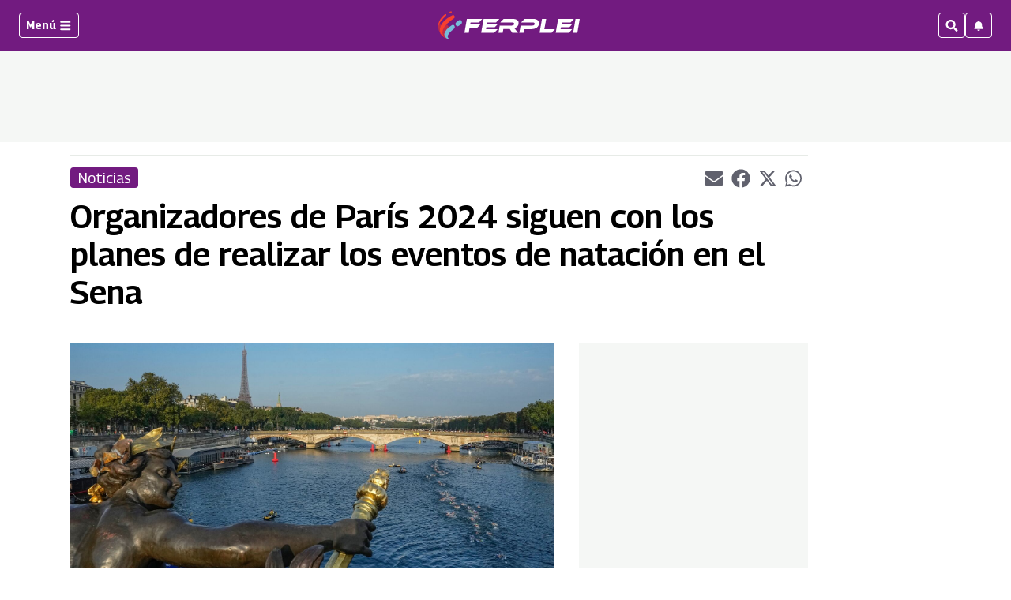

--- FILE ---
content_type: text/html; charset=utf-8
request_url: https://www.google.com/recaptcha/api2/aframe
body_size: 265
content:
<!DOCTYPE HTML><html><head><meta http-equiv="content-type" content="text/html; charset=UTF-8"></head><body><script nonce="Jy7StDZlrb1Z8fhTfr2YEQ">/** Anti-fraud and anti-abuse applications only. See google.com/recaptcha */ try{var clients={'sodar':'https://pagead2.googlesyndication.com/pagead/sodar?'};window.addEventListener("message",function(a){try{if(a.source===window.parent){var b=JSON.parse(a.data);var c=clients[b['id']];if(c){var d=document.createElement('img');d.src=c+b['params']+'&rc='+(localStorage.getItem("rc::a")?sessionStorage.getItem("rc::b"):"");window.document.body.appendChild(d);sessionStorage.setItem("rc::e",parseInt(sessionStorage.getItem("rc::e")||0)+1);localStorage.setItem("rc::h",'1768095768446');}}}catch(b){}});window.parent.postMessage("_grecaptcha_ready", "*");}catch(b){}</script></body></html>

--- FILE ---
content_type: application/javascript; charset=utf-8
request_url: https://fundingchoicesmessages.google.com/f/AGSKWxUmCwzfWxAXsSO3kY0u5xRw69fi4jxQ92raeluW2DM0laScMeMEMp-dmsruVyBkfk8sKvCLmiwGIHfIzK2FtS3IPyQK6gNUlVhpu32oJdQTDQK0wCHyy0Qdr3d1A-_QI50o2b1YOUu04-G3VWSN7dQnCA9Fu6Gl0lKnPc2scrtca2jcpa_4hnBD354=/_/adcxtnew_/ad-feature-?action=ads&=468x60//banner_skyscraper.
body_size: -1287
content:
window['7df1af40-55ac-4331-a029-8c520a55f593'] = true;

--- FILE ---
content_type: image/svg+xml
request_url: https://www.ferplei.com/pf/resources/dist/ferplei/img/ferplei_dark-bg.svg?d=1026
body_size: 809
content:
<?xml version="1.0" encoding="UTF-8"?>
<svg width="211px" height="42px" viewBox="0 0 211 42" version="1.1" xmlns="http://www.w3.org/2000/svg" xmlns:xlink="http://www.w3.org/1999/xlink">
    <!-- Generator: Sketch 55.2 (78181) - https://sketchapp.com -->
    <title>ferplei_dark-bg</title>
    <desc>Created with Sketch.</desc>
    <g id="Page-1" stroke="none" stroke-width="1" fill="none" fill-rule="evenodd">
        <g id="Artboard" transform="translate(0.000000, -5.000000)" fill-rule="nonzero">
            <g id="ferplei_dark-bg" transform="translate(0.000000, 5.000000)">
                <path d="M43.5,11.5 L39.9,31.8 L46.2,31.8 L47.5,24.4 L59,24.4 L63.7,19.5 L48.4,19.5 L48.9,16.9 L61.3,16.9 L66.3,11.6 L43.5,11.5 L43.5,11.5 Z M71.9,26.6 L72.4,23.8 L84.9,23.8 L89.3,19.2 L73.3,19.2 L73.7,16.8 L86.8,16.8 L91.8,11.5 L68.3,11.5 L64.7,31.8 L84.2,31.8 L89.2,26.6 L71.9,26.6 Z M116.1,27.8 C115.4,26.8 114.6,26 113.8,25.1 C117.5,24.5 120.3,21.4 120.3,17.6 C120.3,12.8 115.3,11.5 111,11.5 L98,11.5 L93,16.8 L110.6,16.8 C112.5,16.8 113.7,17.5 113.7,18.8 C113.7,20.4 111.9,21.4 109.8,21.4 L92.2,21.4 L90.4,31.8 L96.7,31.8 L97.6,26.4 L107.2,26.4 L110.8,31.8 L119.2,31.8 L116.1,27.8 Z M150.5,18 C150.5,14.1 147.4,11.5 141.8,11.5 L129.1,11.5 L124,16.8 L141.4,16.8 C143.2,16.8 144.1,17.6 144.1,18.7 C144.1,20.3 142.8,21.4 140.6,21.4 L123.2,21.4 L121.4,31.8 L127.6,31.8 L128.5,26.6 L139.1,26.6 C146.1,26.6 150.5,23.1 150.5,18 L150.5,18 Z M158.5,26.6 L161.2,11.5 L155,11.5 L151.4,31.8 L169.3,31.8 L174.3,26.6 L158.5,26.6 Z M182.6,26.6 L183.1,23.8 L195.6,23.8 L200,19.2 L184,19.2 L184.4,16.8 L197.5,16.8 L202.5,11.5 L179,11.5 L175.4,31.8 L194.9,31.8 L199.9,26.6 L182.6,26.6 Z M211,11.5 L204.8,11.5 L201.2,31.8 L207.5,31.8 L211,11.5 Z" id="Trazado_213" fill="#FFFFFF"></path>
                <path d="M36.2,17 C36,19.4 32.8,20.8 30.9,22 C30.1,22.7 29,22.7 28.2,22 C23.8,18.2 28.8,15.6 31.9,13.5 C34.1,11.8 36.4,14.6 36.2,17 Z" id="Trazado_192" fill="#77BDD9"></path>
                <path d="M1.1,24.3 C1.4,21.9 2.1,19.6 3.2,17.5 C4.5,18.8 4.6,20.6 4.7,22.3 L4.7,22.3 L4.6,22.3 L4.6,22.3 C3.4,25.6 3.2,29.2 4,32.6 C2.4,30.3 1.3,27.4 1.1,24.3 Z" id="Trazado_194" fill="#BF2C47"></path>
                <path d="M19.8,0.5 C21.4,0.4 21.8,1.8 20.2,2.5 C19.2,3.2 16.5,2.5 18,1.1 C18.6,0.7 19.2,0.5 19.8,0.5 Z" id="Trazado_195" fill="#EF3F2E"></path>
                <path d="M10.7,33.5 C11.3,29.9 13.9,27.2 16.5,24.8 C16.4,22.3 15.2,20.3 12.6,19.7 C9.1,23.2 5.9,28 6.9,33.1 C7.8,37.5 11.4,40.8 15.9,41.3 C13.1,39.7 10.3,37.1 10.7,33.5 Z" id="Trazado_198" fill="#BF2C47"></path>
                <path d="M21.7,6.3 C14.8,10 7.7,14.7 4.5,22.2 C4.5,22.2 4.5,22.2 4.5,22.3 C3.6,24.8 3.2,27.4 3.5,30 L3.5,30 C3.6,30.9 3.7,31.7 3.9,32.6 L3.9,32.6 C4.2,33.2 4.6,33.8 5.1,34.3 L5.1,34.3 C5.2,34.5 8.6,38.1 10.7,39.1 C0.6,28.2 15.5,16.6 24.2,10.8 C27,9.1 24.6,4.6 21.7,6.3 Z" id="Trazado_199" fill="#F83F2E"></path>
                <path d="M1.1,24.6 C-1.5,12.4 15.4,-0.5 12.7,6.5 C7.7,12.4 1.9,15.9 1.1,24.6 Z" id="Trazado_193" fill="#F83F2E"></path>
                <path d="M20.8,28.9 C16,32.9 11,39.5 20.1,41.8 C15.3,42.5 9.6,38.8 10.1,33.5 C11.3,27.8 16.5,24.2 21,20.9 C23.2,19.4 25.2,20.9 25.5,23 C26,26 22.7,27.1 20.8,28.9 Z" id="Trazado_200" fill="#77BDD9"></path>
            </g>
        </g>
    </g>
</svg>